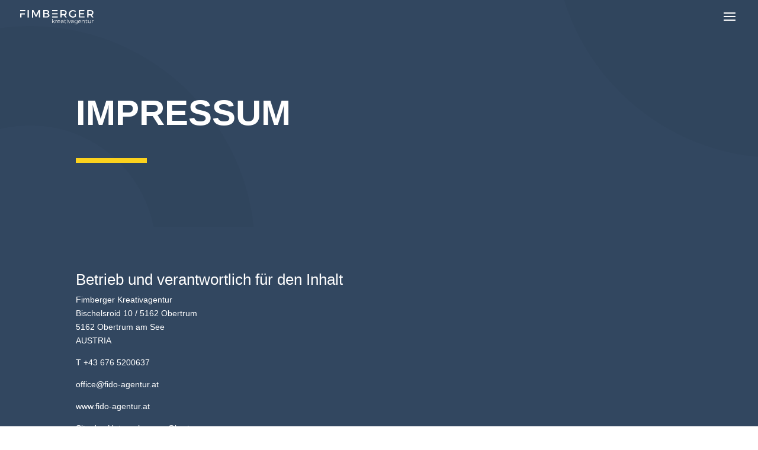

--- FILE ---
content_type: text/css
request_url: https://www.fido-agentur.at/wp-content/uploads/wtfdivi/wp_head.css?ver=1554916186
body_size: -96
content:
span.mobile_menu_bar:before{color:#fff !important}

--- FILE ---
content_type: text/css
request_url: https://www.fido-agentur.at/wp-content/et-cache/49665/et-core-unified-deferred-49665.min.css?ver=1766183116
body_size: 219
content:
.et_pb_section_5.et_pb_section{background-color:#324760!important}.et_pb_image_0{padding-right:30px;text-align:left;margin-left:0}.et_pb_image_0 .et_pb_image_wrap{display:block}@media only screen and (max-width:980px){.et_pb_image_0{text-align:center;margin-left:auto;margin-right:auto}.et_pb_image_0 .et_pb_image_wrap img{width:auto}}@media only screen and (max-width:767px){.et_pb_image_0 .et_pb_image_wrap img{width:auto}}

--- FILE ---
content_type: image/svg+xml
request_url: https://www.fido-agentur.at/wp-content/uploads/2017/11/fimberger_logo_we.svg
body_size: 6684
content:
<?xml version="1.0" encoding="utf-8"?>
<!-- Generator: Adobe Illustrator 21.1.0, SVG Export Plug-In . SVG Version: 6.00 Build 0)  -->
<svg version="1.1" id="Ebene_1" xmlns="http://www.w3.org/2000/svg" xmlns:xlink="http://www.w3.org/1999/xlink" x="0px" y="0px"
	 viewBox="0 0 239.3 48.1" style="enable-background:new 0 0 239.3 48.1;" xml:space="preserve">
<style type="text/css">
	.st0{fill:#FFFFFF;}
</style>
<path class="st0" d="M24.2,25.2V0.1h4.2v25.1H24.2z"/>
<path class="st0" d="M61.3,25.2l0-18.8l-7.9,16.1h-2.8L42.6,6.5v18.8h-4V0.1h5l8.3,16.7l8.2-16.7h5v25.1H61.3z"/>
<path class="st0" d="M86.3,0.1c5.2,0,8.4,2.4,8.4,6.3c0,2.8-1.7,4.9-4.4,5.6c3.4,0.6,5.4,3,5.4,6.3c0,4.3-3.5,6.9-9.1,6.9H75.4V0.1
	H86.3z M79.6,10.5h6.5c2.7,0,4.3-1.3,4.3-3.4c0-2.1-1.6-3.3-4.3-3.3h-6.5V10.5z M79.6,21.4h6.5c3.3,0,5.3-1.3,5.3-3.7
	c0-2.2-2-3.6-5.3-3.6h-6.5V21.4z"/>
<path class="st0" d="M142.8,17.6c-0.4,0-0.8,0-1.1,0h-6v7.6h-4.2V0.1h10.2c6.4,0,10.1,3.1,10.1,8.6c0,4-1.9,6.8-5.2,8.1l5.6,8.4
	h-4.8L142.8,17.6z M141.6,13.8c3.9,0,6.1-1.6,6.1-5.1c0-3.3-2.2-4.9-6.1-4.9h-6v9.9H141.6z"/>
<path class="st0" d="M181.9,12.9v9.3c-2.5,1.9-6.3,3.3-9.8,3.3c-7.4,0-13.2-5.6-13.2-12.7c0-7.2,5.8-12.7,13.4-12.7
	c3.6,0,7.2,1.4,9.6,3.5l-2.4,3.1c-1.9-1.8-4.6-2.9-7.2-2.9c-5.1,0-9.1,3.9-9.1,8.9c0,5,4.1,8.9,9.2,8.9c1.9,0,4-0.6,5.8-1.7v-7
	H181.9z"/>
<path class="st0" d="M195.7,3.9v6.8h12.3v3.8h-12.3v6.9h14.1v3.8h-18.4V0.1h17.9v3.8H195.7z"/>
<path class="st0" d="M229.9,17.6c-0.4,0-0.8,0-1.1,0h-6v7.6h-4.2V0.1h10.2c6.4,0,10.1,3.1,10.1,8.6c0,4-1.9,6.8-5.2,8.1l5.6,8.4
	h-4.8L229.9,17.6z M228.8,13.8c3.9,0,6.1-1.6,6.1-5.1c0-3.3-2.2-4.9-6.1-4.9h-6v9.9H228.8z"/>
<g>
	<polygon class="st0" points="112.1,3.9 122.3,3.9 122.3,0.1 104.3,0.1 104.3,3.9 112.1,3.9 	"/>
	<polygon class="st0" points="112.1,14.5 112.1,14.5 122.3,14.5 122.3,10.7 108.6,10.7 108.6,10.7 104.3,10.7 104.3,14.5 	"/>
	<polygon class="st0" points="108.6,21.4 108.6,21.4 104.3,21.4 104.3,25.2 122.7,25.2 122.7,21.4 	"/>
</g>
<g>
	<polygon class="st0" points="4.2,3.9 16.8,3.9 16.9,0.1 0,0.1 0,3.9 	"/>
	<polygon class="st0" points="0,11.2 0,25.2 4.2,25.2 4.2,14.9 15.6,14.9 15.6,11.2 	"/>
</g>
<g>
	<path class="st0" d="M111.5,44.3l-3.6-5.3l-2.3,2.3v2.9h-1.3V29.9h1.3v9.8l5.5-5.5h1.6l-3.8,3.9l4.3,6.2H111.5z"/>
	<path class="st0" d="M118,34.7c0.6-0.4,1.4-0.6,2.3-0.6v1.2c-1.1,0-1.9,0.3-2.6,0.9c-0.7,0.6-1,1.5-1.1,2.6v5.4h-1.3V34.2h1.3v2.4
		C116.9,35.7,117.4,35.2,118,34.7z"/>
	<path class="st0" d="M129.9,35.6c0.8,1,1.2,2.4,1.1,4h-8.5c0.1,1.1,0.5,2,1.2,2.6c0.7,0.7,1.6,1,2.6,1c0.6,0,1.2-0.1,1.8-0.3
		c0.6-0.2,1-0.6,1.4-1l0.7,0.7c-0.5,0.5-1.1,0.9-1.8,1.2c-0.7,0.3-1.5,0.4-2.3,0.4c-1,0-1.9-0.2-2.6-0.6c-0.8-0.4-1.4-1-1.8-1.8
		c-0.4-0.8-0.6-1.7-0.6-2.7c0-1,0.2-1.9,0.6-2.6c0.4-0.8,1-1.4,1.8-1.8c0.8-0.4,1.6-0.7,2.6-0.7C127.9,34.1,129.1,34.6,129.9,35.6z
		 M129.9,38.7c-0.1-1.1-0.4-1.9-1.1-2.5c-0.6-0.6-1.5-0.9-2.5-0.9c-1,0-1.9,0.3-2.6,1c-0.7,0.6-1.1,1.5-1.2,2.5H129.9z"/>
	<path class="st0" d="M140.1,44.3l0-1.7c-0.4,0.6-0.9,1-1.6,1.3c-0.6,0.3-1.4,0.4-2.2,0.4c-0.7,0-1.3-0.1-1.8-0.4
		c-0.5-0.3-0.9-0.6-1.2-1.1s-0.4-1-0.4-1.6c0-0.9,0.3-1.6,1-2.1c0.7-0.5,1.6-0.8,2.8-0.8h3.4v-0.8c0-0.8-0.2-1.4-0.7-1.9
		c-0.5-0.4-1.2-0.7-2.1-0.7c-1.1,0-2.2,0.4-3.3,1.2l-0.6-0.9c0.7-0.5,1.3-0.8,2-1.1c0.6-0.2,1.3-0.3,2.1-0.3c1.2,0,2.2,0.3,2.9,0.9
		c0.7,0.6,1,1.5,1,2.6l0,6.7H140.1z M138.9,42.7c0.6-0.4,1.1-1,1.3-1.8v-1.4h-3.3c-0.9,0-1.6,0.1-2,0.4c-0.5,0.3-0.7,0.7-0.7,1.3
		c0,0.6,0.2,1.1,0.7,1.5c0.4,0.4,1,0.6,1.8,0.6C137.5,43.3,138.2,43.1,138.9,42.7z"/>
	<path class="st0" d="M150,43.6c-0.7,0.5-1.4,0.7-2.3,0.8c-0.8,0-1.4-0.2-1.8-0.7c-0.5-0.5-0.7-1.2-0.7-2.2v-6.1h-1.5l0-1h1.5v-2.6
		h1.3v2.6l3.3,0v1h-3.3v5.8c0,1.3,0.5,1.9,1.4,1.9c0.5,0,1.1-0.2,1.7-0.5L150,43.6z"/>
	<path class="st0" d="M153.7,30.6c0.2,0.2,0.3,0.4,0.3,0.6c0,0.3-0.1,0.5-0.3,0.7c-0.2,0.2-0.4,0.3-0.6,0.3c-0.3,0-0.5-0.1-0.6-0.3
		c-0.2-0.2-0.3-0.4-0.3-0.7c0-0.3,0.1-0.5,0.3-0.6c0.2-0.2,0.4-0.3,0.6-0.3S153.5,30.4,153.7,30.6z M152.4,34.2h1.3v10.2h-1.3V34.2z
		"/>
	<path class="st0" d="M155.7,34.2h1.4l3.4,8.9l3.3-8.9h1.4l-4,10.2h-1.4L155.7,34.2z"/>
	<path class="st0" d="M173.1,44.3l0-1.7c-0.4,0.6-0.9,1-1.6,1.3c-0.6,0.3-1.4,0.4-2.2,0.4c-0.7,0-1.3-0.1-1.8-0.4s-0.9-0.6-1.2-1.1
		c-0.3-0.5-0.4-1-0.4-1.6c0-0.9,0.3-1.6,1-2.1c0.7-0.5,1.6-0.8,2.8-0.8h3.4v-0.8c0-0.8-0.2-1.4-0.7-1.9c-0.5-0.4-1.2-0.7-2.1-0.7
		c-1.1,0-2.2,0.4-3.3,1.2l-0.6-0.9c0.7-0.5,1.3-0.8,2-1.1c0.6-0.2,1.3-0.3,2.1-0.3c1.2,0,2.2,0.3,2.9,0.9c0.7,0.6,1,1.5,1,2.6l0,6.7
		H173.1z M171.8,42.7c0.6-0.4,1.1-1,1.3-1.8v-1.4h-3.3c-0.9,0-1.6,0.1-2,0.4c-0.5,0.3-0.7,0.7-0.7,1.3c0,0.6,0.2,1.1,0.7,1.5
		s1,0.6,1.8,0.6C170.4,43.3,171.2,43.1,171.8,42.7z"/>
	<path class="st0" d="M186.7,34.2v9.1c0,1-0.2,1.8-0.6,2.6c-0.4,0.7-1,1.3-1.8,1.7c-0.8,0.4-1.7,0.6-2.7,0.6c-1.5,0-2.9-0.5-4.2-1.6
		l0.6-0.9c0.5,0.5,1.1,0.8,1.6,1c0.6,0.2,1.2,0.3,1.9,0.3c1.2,0,2.1-0.3,2.8-1c0.7-0.7,1-1.6,1-2.7v-1.6c-0.4,0.7-0.9,1.3-1.6,1.7
		c-0.7,0.4-1.4,0.6-2.3,0.6c-0.9,0-1.7-0.2-2.4-0.6c-0.7-0.4-1.3-1-1.6-1.7s-0.6-1.6-0.6-2.5c0-0.9,0.2-1.8,0.6-2.5s0.9-1.3,1.7-1.7
		s1.5-0.6,2.4-0.6c0.9,0,1.6,0.2,2.3,0.6c0.7,0.4,1.2,1,1.6,1.7v-2.2H186.7z M183.6,42.4c0.6-0.3,1-0.8,1.3-1.4
		c0.3-0.6,0.5-1.2,0.5-2c0-0.7-0.2-1.4-0.5-2c-0.3-0.6-0.7-1-1.3-1.4c-0.6-0.3-1.2-0.5-1.9-0.5c-0.7,0-1.3,0.2-1.9,0.5
		c-0.6,0.3-1,0.8-1.3,1.4c-0.3,0.6-0.5,1.2-0.5,2s0.2,1.4,0.5,2c0.3,0.6,0.7,1,1.3,1.4c0.5,0.3,1.2,0.5,1.9,0.5
		C182.4,42.8,183,42.7,183.6,42.4z"/>
	<path class="st0" d="M197.8,35.6c0.8,1,1.2,2.4,1.1,4h-8.5c0.1,1.1,0.5,2,1.2,2.6c0.7,0.7,1.6,1,2.6,1c0.6,0,1.2-0.1,1.8-0.3
		c0.6-0.2,1-0.6,1.4-1l0.7,0.7c-0.5,0.5-1.1,0.9-1.8,1.2c-0.7,0.3-1.5,0.4-2.3,0.4c-1,0-1.9-0.2-2.6-0.6c-0.8-0.4-1.4-1-1.8-1.8
		c-0.4-0.8-0.6-1.7-0.6-2.7c0-1,0.2-1.9,0.6-2.6c0.4-0.8,1-1.4,1.8-1.8c0.8-0.4,1.6-0.7,2.6-0.7C195.7,34.1,196.9,34.6,197.8,35.6z
		 M197.7,38.7c-0.1-1.1-0.4-1.9-1.1-2.5c-0.6-0.6-1.5-0.9-2.5-0.9c-1,0-1.9,0.3-2.6,1c-0.7,0.6-1.1,1.5-1.2,2.5H197.7z"/>
	<path class="st0" d="M209.8,35.2c0.7,0.7,1,1.7,1,2.9v6.2h-1.3v-5.9c0-1-0.3-1.7-0.8-2.2c-0.5-0.5-1.3-0.8-2.2-0.8
		c-1,0-1.9,0.3-2.5,1c-0.6,0.6-1,1.5-1.1,2.6v5.5h-1.3V34.2h1.3v2.4c0.3-0.8,0.9-1.4,1.5-1.8c0.7-0.4,1.5-0.6,2.5-0.6
		C208.1,34.1,209.1,34.5,209.8,35.2z"/>
	<path class="st0" d="M219.4,43.6c-0.7,0.5-1.4,0.7-2.3,0.8c-0.8,0-1.4-0.2-1.8-0.7s-0.7-1.2-0.7-2.2v-6.1h-1.5l0-1h1.5v-2.6h1.3
		v2.6l3.3,0v1H216v5.8c0,1.3,0.5,1.9,1.4,1.9c0.5,0,1.1-0.2,1.7-0.5L219.4,43.6z"/>
	<path class="st0" d="M230.5,34.2v10.2h-1.3v-2.4c-0.3,0.8-0.8,1.4-1.5,1.8c-0.7,0.4-1.5,0.6-2.4,0.6c-1.2,0-2.1-0.4-2.8-1.1
		s-1-1.7-1-2.9v-6.2h1.3v5.9c0,1,0.3,1.7,0.8,2.2c0.5,0.5,1.2,0.8,2.2,0.8c1.1,0,1.9-0.4,2.6-1.1c0.6-0.7,0.9-1.7,0.9-2.9v-5H230.5z
		"/>
	<path class="st0" d="M237,34.7c0.6-0.4,1.4-0.6,2.3-0.6v1.2c-1.1,0-1.9,0.3-2.6,0.9c-0.7,0.6-1,1.5-1.1,2.6v5.4h-1.3V34.2h1.3v2.4
		C235.9,35.7,236.4,35.2,237,34.7z"/>
</g>
</svg>


--- FILE ---
content_type: image/svg+xml
request_url: https://www.fido-agentur.at/wp-content/uploads/2017/11/fimberger_logo_we.svg
body_size: 6672
content:
<?xml version="1.0" encoding="utf-8"?>
<!-- Generator: Adobe Illustrator 21.1.0, SVG Export Plug-In . SVG Version: 6.00 Build 0)  -->
<svg version="1.1" id="Ebene_1" xmlns="http://www.w3.org/2000/svg" xmlns:xlink="http://www.w3.org/1999/xlink" x="0px" y="0px"
	 viewBox="0 0 239.3 48.1" style="enable-background:new 0 0 239.3 48.1;" xml:space="preserve">
<style type="text/css">
	.st0{fill:#FFFFFF;}
</style>
<path class="st0" d="M24.2,25.2V0.1h4.2v25.1H24.2z"/>
<path class="st0" d="M61.3,25.2l0-18.8l-7.9,16.1h-2.8L42.6,6.5v18.8h-4V0.1h5l8.3,16.7l8.2-16.7h5v25.1H61.3z"/>
<path class="st0" d="M86.3,0.1c5.2,0,8.4,2.4,8.4,6.3c0,2.8-1.7,4.9-4.4,5.6c3.4,0.6,5.4,3,5.4,6.3c0,4.3-3.5,6.9-9.1,6.9H75.4V0.1
	H86.3z M79.6,10.5h6.5c2.7,0,4.3-1.3,4.3-3.4c0-2.1-1.6-3.3-4.3-3.3h-6.5V10.5z M79.6,21.4h6.5c3.3,0,5.3-1.3,5.3-3.7
	c0-2.2-2-3.6-5.3-3.6h-6.5V21.4z"/>
<path class="st0" d="M142.8,17.6c-0.4,0-0.8,0-1.1,0h-6v7.6h-4.2V0.1h10.2c6.4,0,10.1,3.1,10.1,8.6c0,4-1.9,6.8-5.2,8.1l5.6,8.4
	h-4.8L142.8,17.6z M141.6,13.8c3.9,0,6.1-1.6,6.1-5.1c0-3.3-2.2-4.9-6.1-4.9h-6v9.9H141.6z"/>
<path class="st0" d="M181.9,12.9v9.3c-2.5,1.9-6.3,3.3-9.8,3.3c-7.4,0-13.2-5.6-13.2-12.7c0-7.2,5.8-12.7,13.4-12.7
	c3.6,0,7.2,1.4,9.6,3.5l-2.4,3.1c-1.9-1.8-4.6-2.9-7.2-2.9c-5.1,0-9.1,3.9-9.1,8.9c0,5,4.1,8.9,9.2,8.9c1.9,0,4-0.6,5.8-1.7v-7
	H181.9z"/>
<path class="st0" d="M195.7,3.9v6.8h12.3v3.8h-12.3v6.9h14.1v3.8h-18.4V0.1h17.9v3.8H195.7z"/>
<path class="st0" d="M229.9,17.6c-0.4,0-0.8,0-1.1,0h-6v7.6h-4.2V0.1h10.2c6.4,0,10.1,3.1,10.1,8.6c0,4-1.9,6.8-5.2,8.1l5.6,8.4
	h-4.8L229.9,17.6z M228.8,13.8c3.9,0,6.1-1.6,6.1-5.1c0-3.3-2.2-4.9-6.1-4.9h-6v9.9H228.8z"/>
<g>
	<polygon class="st0" points="112.1,3.9 122.3,3.9 122.3,0.1 104.3,0.1 104.3,3.9 112.1,3.9 	"/>
	<polygon class="st0" points="112.1,14.5 112.1,14.5 122.3,14.5 122.3,10.7 108.6,10.7 108.6,10.7 104.3,10.7 104.3,14.5 	"/>
	<polygon class="st0" points="108.6,21.4 108.6,21.4 104.3,21.4 104.3,25.2 122.7,25.2 122.7,21.4 	"/>
</g>
<g>
	<polygon class="st0" points="4.2,3.9 16.8,3.9 16.9,0.1 0,0.1 0,3.9 	"/>
	<polygon class="st0" points="0,11.2 0,25.2 4.2,25.2 4.2,14.9 15.6,14.9 15.6,11.2 	"/>
</g>
<g>
	<path class="st0" d="M111.5,44.3l-3.6-5.3l-2.3,2.3v2.9h-1.3V29.9h1.3v9.8l5.5-5.5h1.6l-3.8,3.9l4.3,6.2H111.5z"/>
	<path class="st0" d="M118,34.7c0.6-0.4,1.4-0.6,2.3-0.6v1.2c-1.1,0-1.9,0.3-2.6,0.9c-0.7,0.6-1,1.5-1.1,2.6v5.4h-1.3V34.2h1.3v2.4
		C116.9,35.7,117.4,35.2,118,34.7z"/>
	<path class="st0" d="M129.9,35.6c0.8,1,1.2,2.4,1.1,4h-8.5c0.1,1.1,0.5,2,1.2,2.6c0.7,0.7,1.6,1,2.6,1c0.6,0,1.2-0.1,1.8-0.3
		c0.6-0.2,1-0.6,1.4-1l0.7,0.7c-0.5,0.5-1.1,0.9-1.8,1.2c-0.7,0.3-1.5,0.4-2.3,0.4c-1,0-1.9-0.2-2.6-0.6c-0.8-0.4-1.4-1-1.8-1.8
		c-0.4-0.8-0.6-1.7-0.6-2.7c0-1,0.2-1.9,0.6-2.6c0.4-0.8,1-1.4,1.8-1.8c0.8-0.4,1.6-0.7,2.6-0.7C127.9,34.1,129.1,34.6,129.9,35.6z
		 M129.9,38.7c-0.1-1.1-0.4-1.9-1.1-2.5c-0.6-0.6-1.5-0.9-2.5-0.9c-1,0-1.9,0.3-2.6,1c-0.7,0.6-1.1,1.5-1.2,2.5H129.9z"/>
	<path class="st0" d="M140.1,44.3l0-1.7c-0.4,0.6-0.9,1-1.6,1.3c-0.6,0.3-1.4,0.4-2.2,0.4c-0.7,0-1.3-0.1-1.8-0.4
		c-0.5-0.3-0.9-0.6-1.2-1.1s-0.4-1-0.4-1.6c0-0.9,0.3-1.6,1-2.1c0.7-0.5,1.6-0.8,2.8-0.8h3.4v-0.8c0-0.8-0.2-1.4-0.7-1.9
		c-0.5-0.4-1.2-0.7-2.1-0.7c-1.1,0-2.2,0.4-3.3,1.2l-0.6-0.9c0.7-0.5,1.3-0.8,2-1.1c0.6-0.2,1.3-0.3,2.1-0.3c1.2,0,2.2,0.3,2.9,0.9
		c0.7,0.6,1,1.5,1,2.6l0,6.7H140.1z M138.9,42.7c0.6-0.4,1.1-1,1.3-1.8v-1.4h-3.3c-0.9,0-1.6,0.1-2,0.4c-0.5,0.3-0.7,0.7-0.7,1.3
		c0,0.6,0.2,1.1,0.7,1.5c0.4,0.4,1,0.6,1.8,0.6C137.5,43.3,138.2,43.1,138.9,42.7z"/>
	<path class="st0" d="M150,43.6c-0.7,0.5-1.4,0.7-2.3,0.8c-0.8,0-1.4-0.2-1.8-0.7c-0.5-0.5-0.7-1.2-0.7-2.2v-6.1h-1.5l0-1h1.5v-2.6
		h1.3v2.6l3.3,0v1h-3.3v5.8c0,1.3,0.5,1.9,1.4,1.9c0.5,0,1.1-0.2,1.7-0.5L150,43.6z"/>
	<path class="st0" d="M153.7,30.6c0.2,0.2,0.3,0.4,0.3,0.6c0,0.3-0.1,0.5-0.3,0.7c-0.2,0.2-0.4,0.3-0.6,0.3c-0.3,0-0.5-0.1-0.6-0.3
		c-0.2-0.2-0.3-0.4-0.3-0.7c0-0.3,0.1-0.5,0.3-0.6c0.2-0.2,0.4-0.3,0.6-0.3S153.5,30.4,153.7,30.6z M152.4,34.2h1.3v10.2h-1.3V34.2z
		"/>
	<path class="st0" d="M155.7,34.2h1.4l3.4,8.9l3.3-8.9h1.4l-4,10.2h-1.4L155.7,34.2z"/>
	<path class="st0" d="M173.1,44.3l0-1.7c-0.4,0.6-0.9,1-1.6,1.3c-0.6,0.3-1.4,0.4-2.2,0.4c-0.7,0-1.3-0.1-1.8-0.4s-0.9-0.6-1.2-1.1
		c-0.3-0.5-0.4-1-0.4-1.6c0-0.9,0.3-1.6,1-2.1c0.7-0.5,1.6-0.8,2.8-0.8h3.4v-0.8c0-0.8-0.2-1.4-0.7-1.9c-0.5-0.4-1.2-0.7-2.1-0.7
		c-1.1,0-2.2,0.4-3.3,1.2l-0.6-0.9c0.7-0.5,1.3-0.8,2-1.1c0.6-0.2,1.3-0.3,2.1-0.3c1.2,0,2.2,0.3,2.9,0.9c0.7,0.6,1,1.5,1,2.6l0,6.7
		H173.1z M171.8,42.7c0.6-0.4,1.1-1,1.3-1.8v-1.4h-3.3c-0.9,0-1.6,0.1-2,0.4c-0.5,0.3-0.7,0.7-0.7,1.3c0,0.6,0.2,1.1,0.7,1.5
		s1,0.6,1.8,0.6C170.4,43.3,171.2,43.1,171.8,42.7z"/>
	<path class="st0" d="M186.7,34.2v9.1c0,1-0.2,1.8-0.6,2.6c-0.4,0.7-1,1.3-1.8,1.7c-0.8,0.4-1.7,0.6-2.7,0.6c-1.5,0-2.9-0.5-4.2-1.6
		l0.6-0.9c0.5,0.5,1.1,0.8,1.6,1c0.6,0.2,1.2,0.3,1.9,0.3c1.2,0,2.1-0.3,2.8-1c0.7-0.7,1-1.6,1-2.7v-1.6c-0.4,0.7-0.9,1.3-1.6,1.7
		c-0.7,0.4-1.4,0.6-2.3,0.6c-0.9,0-1.7-0.2-2.4-0.6c-0.7-0.4-1.3-1-1.6-1.7s-0.6-1.6-0.6-2.5c0-0.9,0.2-1.8,0.6-2.5s0.9-1.3,1.7-1.7
		s1.5-0.6,2.4-0.6c0.9,0,1.6,0.2,2.3,0.6c0.7,0.4,1.2,1,1.6,1.7v-2.2H186.7z M183.6,42.4c0.6-0.3,1-0.8,1.3-1.4
		c0.3-0.6,0.5-1.2,0.5-2c0-0.7-0.2-1.4-0.5-2c-0.3-0.6-0.7-1-1.3-1.4c-0.6-0.3-1.2-0.5-1.9-0.5c-0.7,0-1.3,0.2-1.9,0.5
		c-0.6,0.3-1,0.8-1.3,1.4c-0.3,0.6-0.5,1.2-0.5,2s0.2,1.4,0.5,2c0.3,0.6,0.7,1,1.3,1.4c0.5,0.3,1.2,0.5,1.9,0.5
		C182.4,42.8,183,42.7,183.6,42.4z"/>
	<path class="st0" d="M197.8,35.6c0.8,1,1.2,2.4,1.1,4h-8.5c0.1,1.1,0.5,2,1.2,2.6c0.7,0.7,1.6,1,2.6,1c0.6,0,1.2-0.1,1.8-0.3
		c0.6-0.2,1-0.6,1.4-1l0.7,0.7c-0.5,0.5-1.1,0.9-1.8,1.2c-0.7,0.3-1.5,0.4-2.3,0.4c-1,0-1.9-0.2-2.6-0.6c-0.8-0.4-1.4-1-1.8-1.8
		c-0.4-0.8-0.6-1.7-0.6-2.7c0-1,0.2-1.9,0.6-2.6c0.4-0.8,1-1.4,1.8-1.8c0.8-0.4,1.6-0.7,2.6-0.7C195.7,34.1,196.9,34.6,197.8,35.6z
		 M197.7,38.7c-0.1-1.1-0.4-1.9-1.1-2.5c-0.6-0.6-1.5-0.9-2.5-0.9c-1,0-1.9,0.3-2.6,1c-0.7,0.6-1.1,1.5-1.2,2.5H197.7z"/>
	<path class="st0" d="M209.8,35.2c0.7,0.7,1,1.7,1,2.9v6.2h-1.3v-5.9c0-1-0.3-1.7-0.8-2.2c-0.5-0.5-1.3-0.8-2.2-0.8
		c-1,0-1.9,0.3-2.5,1c-0.6,0.6-1,1.5-1.1,2.6v5.5h-1.3V34.2h1.3v2.4c0.3-0.8,0.9-1.4,1.5-1.8c0.7-0.4,1.5-0.6,2.5-0.6
		C208.1,34.1,209.1,34.5,209.8,35.2z"/>
	<path class="st0" d="M219.4,43.6c-0.7,0.5-1.4,0.7-2.3,0.8c-0.8,0-1.4-0.2-1.8-0.7s-0.7-1.2-0.7-2.2v-6.1h-1.5l0-1h1.5v-2.6h1.3
		v2.6l3.3,0v1H216v5.8c0,1.3,0.5,1.9,1.4,1.9c0.5,0,1.1-0.2,1.7-0.5L219.4,43.6z"/>
	<path class="st0" d="M230.5,34.2v10.2h-1.3v-2.4c-0.3,0.8-0.8,1.4-1.5,1.8c-0.7,0.4-1.5,0.6-2.4,0.6c-1.2,0-2.1-0.4-2.8-1.1
		s-1-1.7-1-2.9v-6.2h1.3v5.9c0,1,0.3,1.7,0.8,2.2c0.5,0.5,1.2,0.8,2.2,0.8c1.1,0,1.9-0.4,2.6-1.1c0.6-0.7,0.9-1.7,0.9-2.9v-5H230.5z
		"/>
	<path class="st0" d="M237,34.7c0.6-0.4,1.4-0.6,2.3-0.6v1.2c-1.1,0-1.9,0.3-2.6,0.9c-0.7,0.6-1,1.5-1.1,2.6v5.4h-1.3V34.2h1.3v2.4
		C235.9,35.7,236.4,35.2,237,34.7z"/>
</g>
</svg>
